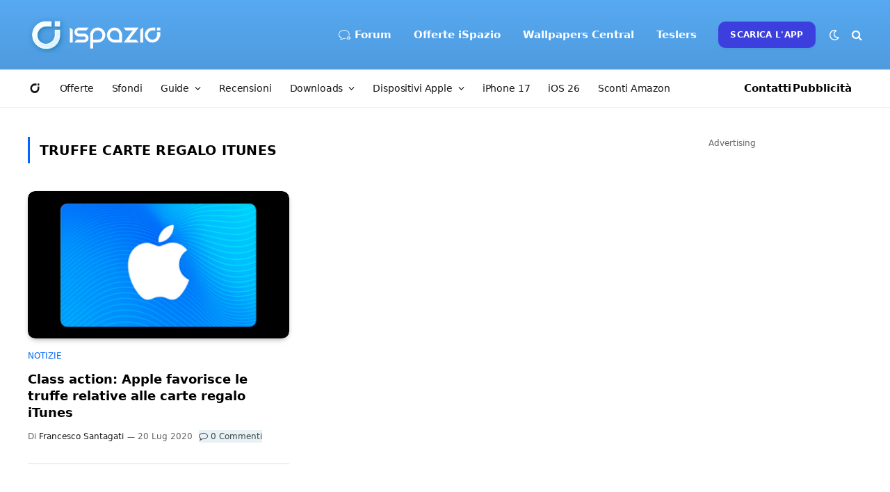

--- FILE ---
content_type: text/html; charset=utf-8
request_url: https://www.google.com/recaptcha/api2/aframe
body_size: 267
content:
<!DOCTYPE HTML><html><head><meta http-equiv="content-type" content="text/html; charset=UTF-8"></head><body><script nonce="jAWrPaKtpAxmduTqmevT7w">/** Anti-fraud and anti-abuse applications only. See google.com/recaptcha */ try{var clients={'sodar':'https://pagead2.googlesyndication.com/pagead/sodar?'};window.addEventListener("message",function(a){try{if(a.source===window.parent){var b=JSON.parse(a.data);var c=clients[b['id']];if(c){var d=document.createElement('img');d.src=c+b['params']+'&rc='+(localStorage.getItem("rc::a")?sessionStorage.getItem("rc::b"):"");window.document.body.appendChild(d);sessionStorage.setItem("rc::e",parseInt(sessionStorage.getItem("rc::e")||0)+1);localStorage.setItem("rc::h",'1769332306354');}}}catch(b){}});window.parent.postMessage("_grecaptcha_ready", "*");}catch(b){}</script></body></html>

--- FILE ---
content_type: application/javascript; charset=utf-8
request_url: https://fundingchoicesmessages.google.com/f/AGSKWxXzkfJSHSCU4CIUETI7lukwUVhOuChRmGt9j8I1TMwcIRz3JsQhk0rREASUeemKTf_3FEADhtFoqpma3L5jcAMcIXhPEYFuWFTJY6fWpQPoOybXsNSbiHFleai3PjPajos4v7tHhGYzHedbgcxBOTePBVojgwZe7X0fcDfLtMlhidSCrVCIfIKae7oG/_/googleAdScripts._ad_controller..com/adpicture/bannermvt./yourad1.
body_size: -1287
content:
window['02210194-5aa2-4fb4-80f5-26882ce40869'] = true;